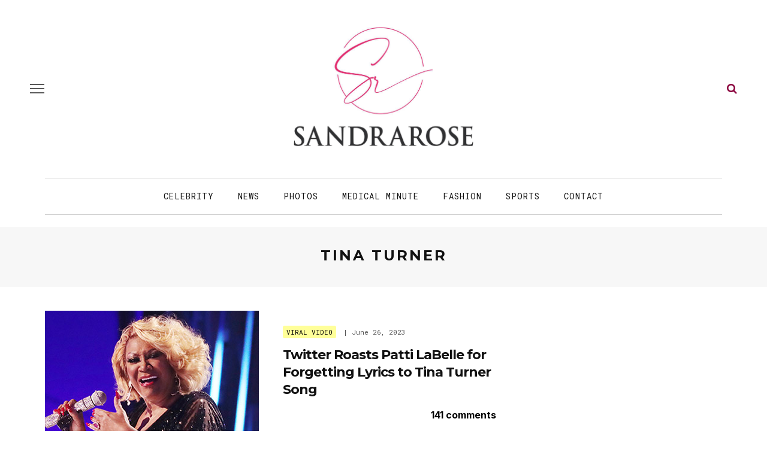

--- FILE ---
content_type: text/html; charset=UTF-8
request_url: https://sandrarose.com/tag/tina-turner/
body_size: 16221
content:
<!DOCTYPE html>
<html lang="en-US">
<head>
	<meta charset="UTF-8"/>
	<meta http-equiv="X-UA-Compatible" content="IE=edge">
	<meta name="viewport" content="width=device-width, initial-scale=1.0">
	<meta name="description" content="<p>Social media can be unforgiving and rude when celebrities make innocent mistakes on national television</p>
" />
	<link rel="profile" href="http://gmpg.org/xfn/11"/>
	<link rel="pingback" href="https://sandrarose.com/xmlrpc.php"/>
	<title>Tina Turner &#8211; Sandra Rose</title>
<meta name='robots' content='max-image-preview:large' />
<link rel="preconnect" href="https://fonts.gstatic.com" crossorigin><link rel="preload" as="style" onload="this.onload=null;this.rel='stylesheet'" id="rb-preload-gfonts" href="https://fonts.googleapis.com/css?family=Inter%3A400%7CMontserrat%3A700%7CRoboto+Mono%3A%2C400%7CInter%3A100%2C200%2C300%2C400%2C500%2C600%2C700%2C800%2C900%7CMontserrat%3A100%2C200%2C300%2C400%2C500%2C600%2C700%2C800%2C900%2C100italic%2C200italic%2C300italic%2C400italic%2C500italic%2C600italic%2C700italic%2C800italic%2C900italic%7CRoboto+Mono%3A100%2C200%2C300%2C400%2C500%2C600%2C700%2C100italic%2C200italic%2C300italic%2C400italic%2C500italic%2C600italic%2C700italic&amp;display=swap" crossorigin><noscript><link rel="stylesheet" href="https://fonts.googleapis.com/css?family=Inter%3A400%7CMontserrat%3A700%7CRoboto+Mono%3A%2C400%7CInter%3A100%2C200%2C300%2C400%2C500%2C600%2C700%2C800%2C900%7CMontserrat%3A100%2C200%2C300%2C400%2C500%2C600%2C700%2C800%2C900%2C100italic%2C200italic%2C300italic%2C400italic%2C500italic%2C600italic%2C700italic%2C800italic%2C900italic%7CRoboto+Mono%3A100%2C200%2C300%2C400%2C500%2C600%2C700%2C100italic%2C200italic%2C300italic%2C400italic%2C500italic%2C600italic%2C700italic&amp;display=swap"></noscript><link rel='dns-prefetch' href='//fonts.googleapis.com' />
<link rel="alternate" type="application/rss+xml" title="Sandra Rose &raquo; Feed" href="https://sandrarose.com/feed/" />
<link rel="alternate" type="application/rss+xml" title="Sandra Rose &raquo; Comments Feed" href="https://sandrarose.com/comments/feed/" />
<link rel="alternate" type="application/rss+xml" title="Sandra Rose &raquo; Tina Turner Tag Feed" href="https://sandrarose.com/tag/tina-turner/feed/" />
<style id='wp-img-auto-sizes-contain-inline-css'>
img:is([sizes=auto i],[sizes^="auto," i]){contain-intrinsic-size:3000px 1500px}
/*# sourceURL=wp-img-auto-sizes-contain-inline-css */
</style>
<link rel='stylesheet' id='formidable-css' href='https://sandrarose.com/wp-content/plugins/formidable/css/formidableforms.css?ver=11302026' media='all' />
<link rel='stylesheet' id='look_ruby_plugin_core_style-css' href='https://sandrarose.com/wp-content/plugins/look-ruby-core/assets/core.css?ver=6.0' media='all' />

<style id='wp-emoji-styles-inline-css'>

	img.wp-smiley, img.emoji {
		display: inline !important;
		border: none !important;
		box-shadow: none !important;
		height: 1em !important;
		width: 1em !important;
		margin: 0 0.07em !important;
		vertical-align: -0.1em !important;
		background: none !important;
		padding: 0 !important;
	}
/*# sourceURL=wp-emoji-styles-inline-css */
</style>
<style id='wp-block-library-inline-css'>
:root{--wp-block-synced-color:#7a00df;--wp-block-synced-color--rgb:122,0,223;--wp-bound-block-color:var(--wp-block-synced-color);--wp-editor-canvas-background:#ddd;--wp-admin-theme-color:#007cba;--wp-admin-theme-color--rgb:0,124,186;--wp-admin-theme-color-darker-10:#006ba1;--wp-admin-theme-color-darker-10--rgb:0,107,160.5;--wp-admin-theme-color-darker-20:#005a87;--wp-admin-theme-color-darker-20--rgb:0,90,135;--wp-admin-border-width-focus:2px}@media (min-resolution:192dpi){:root{--wp-admin-border-width-focus:1.5px}}.wp-element-button{cursor:pointer}:root .has-very-light-gray-background-color{background-color:#eee}:root .has-very-dark-gray-background-color{background-color:#313131}:root .has-very-light-gray-color{color:#eee}:root .has-very-dark-gray-color{color:#313131}:root .has-vivid-green-cyan-to-vivid-cyan-blue-gradient-background{background:linear-gradient(135deg,#00d084,#0693e3)}:root .has-purple-crush-gradient-background{background:linear-gradient(135deg,#34e2e4,#4721fb 50%,#ab1dfe)}:root .has-hazy-dawn-gradient-background{background:linear-gradient(135deg,#faaca8,#dad0ec)}:root .has-subdued-olive-gradient-background{background:linear-gradient(135deg,#fafae1,#67a671)}:root .has-atomic-cream-gradient-background{background:linear-gradient(135deg,#fdd79a,#004a59)}:root .has-nightshade-gradient-background{background:linear-gradient(135deg,#330968,#31cdcf)}:root .has-midnight-gradient-background{background:linear-gradient(135deg,#020381,#2874fc)}:root{--wp--preset--font-size--normal:16px;--wp--preset--font-size--huge:42px}.has-regular-font-size{font-size:1em}.has-larger-font-size{font-size:2.625em}.has-normal-font-size{font-size:var(--wp--preset--font-size--normal)}.has-huge-font-size{font-size:var(--wp--preset--font-size--huge)}.has-text-align-center{text-align:center}.has-text-align-left{text-align:left}.has-text-align-right{text-align:right}.has-fit-text{white-space:nowrap!important}#end-resizable-editor-section{display:none}.aligncenter{clear:both}.items-justified-left{justify-content:flex-start}.items-justified-center{justify-content:center}.items-justified-right{justify-content:flex-end}.items-justified-space-between{justify-content:space-between}.screen-reader-text{border:0;clip-path:inset(50%);height:1px;margin:-1px;overflow:hidden;padding:0;position:absolute;width:1px;word-wrap:normal!important}.screen-reader-text:focus{background-color:#ddd;clip-path:none;color:#444;display:block;font-size:1em;height:auto;left:5px;line-height:normal;padding:15px 23px 14px;text-decoration:none;top:5px;width:auto;z-index:100000}html :where(.has-border-color){border-style:solid}html :where([style*=border-top-color]){border-top-style:solid}html :where([style*=border-right-color]){border-right-style:solid}html :where([style*=border-bottom-color]){border-bottom-style:solid}html :where([style*=border-left-color]){border-left-style:solid}html :where([style*=border-width]){border-style:solid}html :where([style*=border-top-width]){border-top-style:solid}html :where([style*=border-right-width]){border-right-style:solid}html :where([style*=border-bottom-width]){border-bottom-style:solid}html :where([style*=border-left-width]){border-left-style:solid}html :where(img[class*=wp-image-]){height:auto;max-width:100%}:where(figure){margin:0 0 1em}html :where(.is-position-sticky){--wp-admin--admin-bar--position-offset:var(--wp-admin--admin-bar--height,0px)}@media screen and (max-width:600px){html :where(.is-position-sticky){--wp-admin--admin-bar--position-offset:0px}}

/*# sourceURL=wp-block-library-inline-css */
</style><style id='global-styles-inline-css'>
:root{--wp--preset--aspect-ratio--square: 1;--wp--preset--aspect-ratio--4-3: 4/3;--wp--preset--aspect-ratio--3-4: 3/4;--wp--preset--aspect-ratio--3-2: 3/2;--wp--preset--aspect-ratio--2-3: 2/3;--wp--preset--aspect-ratio--16-9: 16/9;--wp--preset--aspect-ratio--9-16: 9/16;--wp--preset--color--black: #000000;--wp--preset--color--cyan-bluish-gray: #abb8c3;--wp--preset--color--white: #ffffff;--wp--preset--color--pale-pink: #f78da7;--wp--preset--color--vivid-red: #cf2e2e;--wp--preset--color--luminous-vivid-orange: #ff6900;--wp--preset--color--luminous-vivid-amber: #fcb900;--wp--preset--color--light-green-cyan: #7bdcb5;--wp--preset--color--vivid-green-cyan: #00d084;--wp--preset--color--pale-cyan-blue: #8ed1fc;--wp--preset--color--vivid-cyan-blue: #0693e3;--wp--preset--color--vivid-purple: #9b51e0;--wp--preset--gradient--vivid-cyan-blue-to-vivid-purple: linear-gradient(135deg,rgb(6,147,227) 0%,rgb(155,81,224) 100%);--wp--preset--gradient--light-green-cyan-to-vivid-green-cyan: linear-gradient(135deg,rgb(122,220,180) 0%,rgb(0,208,130) 100%);--wp--preset--gradient--luminous-vivid-amber-to-luminous-vivid-orange: linear-gradient(135deg,rgb(252,185,0) 0%,rgb(255,105,0) 100%);--wp--preset--gradient--luminous-vivid-orange-to-vivid-red: linear-gradient(135deg,rgb(255,105,0) 0%,rgb(207,46,46) 100%);--wp--preset--gradient--very-light-gray-to-cyan-bluish-gray: linear-gradient(135deg,rgb(238,238,238) 0%,rgb(169,184,195) 100%);--wp--preset--gradient--cool-to-warm-spectrum: linear-gradient(135deg,rgb(74,234,220) 0%,rgb(151,120,209) 20%,rgb(207,42,186) 40%,rgb(238,44,130) 60%,rgb(251,105,98) 80%,rgb(254,248,76) 100%);--wp--preset--gradient--blush-light-purple: linear-gradient(135deg,rgb(255,206,236) 0%,rgb(152,150,240) 100%);--wp--preset--gradient--blush-bordeaux: linear-gradient(135deg,rgb(254,205,165) 0%,rgb(254,45,45) 50%,rgb(107,0,62) 100%);--wp--preset--gradient--luminous-dusk: linear-gradient(135deg,rgb(255,203,112) 0%,rgb(199,81,192) 50%,rgb(65,88,208) 100%);--wp--preset--gradient--pale-ocean: linear-gradient(135deg,rgb(255,245,203) 0%,rgb(182,227,212) 50%,rgb(51,167,181) 100%);--wp--preset--gradient--electric-grass: linear-gradient(135deg,rgb(202,248,128) 0%,rgb(113,206,126) 100%);--wp--preset--gradient--midnight: linear-gradient(135deg,rgb(2,3,129) 0%,rgb(40,116,252) 100%);--wp--preset--font-size--small: 13px;--wp--preset--font-size--medium: 20px;--wp--preset--font-size--large: 36px;--wp--preset--font-size--x-large: 42px;--wp--preset--spacing--20: 0.44rem;--wp--preset--spacing--30: 0.67rem;--wp--preset--spacing--40: 1rem;--wp--preset--spacing--50: 1.5rem;--wp--preset--spacing--60: 2.25rem;--wp--preset--spacing--70: 3.38rem;--wp--preset--spacing--80: 5.06rem;--wp--preset--shadow--natural: 6px 6px 9px rgba(0, 0, 0, 0.2);--wp--preset--shadow--deep: 12px 12px 50px rgba(0, 0, 0, 0.4);--wp--preset--shadow--sharp: 6px 6px 0px rgba(0, 0, 0, 0.2);--wp--preset--shadow--outlined: 6px 6px 0px -3px rgb(255, 255, 255), 6px 6px rgb(0, 0, 0);--wp--preset--shadow--crisp: 6px 6px 0px rgb(0, 0, 0);}:where(.is-layout-flex){gap: 0.5em;}:where(.is-layout-grid){gap: 0.5em;}body .is-layout-flex{display: flex;}.is-layout-flex{flex-wrap: wrap;align-items: center;}.is-layout-flex > :is(*, div){margin: 0;}body .is-layout-grid{display: grid;}.is-layout-grid > :is(*, div){margin: 0;}:where(.wp-block-columns.is-layout-flex){gap: 2em;}:where(.wp-block-columns.is-layout-grid){gap: 2em;}:where(.wp-block-post-template.is-layout-flex){gap: 1.25em;}:where(.wp-block-post-template.is-layout-grid){gap: 1.25em;}.has-black-color{color: var(--wp--preset--color--black) !important;}.has-cyan-bluish-gray-color{color: var(--wp--preset--color--cyan-bluish-gray) !important;}.has-white-color{color: var(--wp--preset--color--white) !important;}.has-pale-pink-color{color: var(--wp--preset--color--pale-pink) !important;}.has-vivid-red-color{color: var(--wp--preset--color--vivid-red) !important;}.has-luminous-vivid-orange-color{color: var(--wp--preset--color--luminous-vivid-orange) !important;}.has-luminous-vivid-amber-color{color: var(--wp--preset--color--luminous-vivid-amber) !important;}.has-light-green-cyan-color{color: var(--wp--preset--color--light-green-cyan) !important;}.has-vivid-green-cyan-color{color: var(--wp--preset--color--vivid-green-cyan) !important;}.has-pale-cyan-blue-color{color: var(--wp--preset--color--pale-cyan-blue) !important;}.has-vivid-cyan-blue-color{color: var(--wp--preset--color--vivid-cyan-blue) !important;}.has-vivid-purple-color{color: var(--wp--preset--color--vivid-purple) !important;}.has-black-background-color{background-color: var(--wp--preset--color--black) !important;}.has-cyan-bluish-gray-background-color{background-color: var(--wp--preset--color--cyan-bluish-gray) !important;}.has-white-background-color{background-color: var(--wp--preset--color--white) !important;}.has-pale-pink-background-color{background-color: var(--wp--preset--color--pale-pink) !important;}.has-vivid-red-background-color{background-color: var(--wp--preset--color--vivid-red) !important;}.has-luminous-vivid-orange-background-color{background-color: var(--wp--preset--color--luminous-vivid-orange) !important;}.has-luminous-vivid-amber-background-color{background-color: var(--wp--preset--color--luminous-vivid-amber) !important;}.has-light-green-cyan-background-color{background-color: var(--wp--preset--color--light-green-cyan) !important;}.has-vivid-green-cyan-background-color{background-color: var(--wp--preset--color--vivid-green-cyan) !important;}.has-pale-cyan-blue-background-color{background-color: var(--wp--preset--color--pale-cyan-blue) !important;}.has-vivid-cyan-blue-background-color{background-color: var(--wp--preset--color--vivid-cyan-blue) !important;}.has-vivid-purple-background-color{background-color: var(--wp--preset--color--vivid-purple) !important;}.has-black-border-color{border-color: var(--wp--preset--color--black) !important;}.has-cyan-bluish-gray-border-color{border-color: var(--wp--preset--color--cyan-bluish-gray) !important;}.has-white-border-color{border-color: var(--wp--preset--color--white) !important;}.has-pale-pink-border-color{border-color: var(--wp--preset--color--pale-pink) !important;}.has-vivid-red-border-color{border-color: var(--wp--preset--color--vivid-red) !important;}.has-luminous-vivid-orange-border-color{border-color: var(--wp--preset--color--luminous-vivid-orange) !important;}.has-luminous-vivid-amber-border-color{border-color: var(--wp--preset--color--luminous-vivid-amber) !important;}.has-light-green-cyan-border-color{border-color: var(--wp--preset--color--light-green-cyan) !important;}.has-vivid-green-cyan-border-color{border-color: var(--wp--preset--color--vivid-green-cyan) !important;}.has-pale-cyan-blue-border-color{border-color: var(--wp--preset--color--pale-cyan-blue) !important;}.has-vivid-cyan-blue-border-color{border-color: var(--wp--preset--color--vivid-cyan-blue) !important;}.has-vivid-purple-border-color{border-color: var(--wp--preset--color--vivid-purple) !important;}.has-vivid-cyan-blue-to-vivid-purple-gradient-background{background: var(--wp--preset--gradient--vivid-cyan-blue-to-vivid-purple) !important;}.has-light-green-cyan-to-vivid-green-cyan-gradient-background{background: var(--wp--preset--gradient--light-green-cyan-to-vivid-green-cyan) !important;}.has-luminous-vivid-amber-to-luminous-vivid-orange-gradient-background{background: var(--wp--preset--gradient--luminous-vivid-amber-to-luminous-vivid-orange) !important;}.has-luminous-vivid-orange-to-vivid-red-gradient-background{background: var(--wp--preset--gradient--luminous-vivid-orange-to-vivid-red) !important;}.has-very-light-gray-to-cyan-bluish-gray-gradient-background{background: var(--wp--preset--gradient--very-light-gray-to-cyan-bluish-gray) !important;}.has-cool-to-warm-spectrum-gradient-background{background: var(--wp--preset--gradient--cool-to-warm-spectrum) !important;}.has-blush-light-purple-gradient-background{background: var(--wp--preset--gradient--blush-light-purple) !important;}.has-blush-bordeaux-gradient-background{background: var(--wp--preset--gradient--blush-bordeaux) !important;}.has-luminous-dusk-gradient-background{background: var(--wp--preset--gradient--luminous-dusk) !important;}.has-pale-ocean-gradient-background{background: var(--wp--preset--gradient--pale-ocean) !important;}.has-electric-grass-gradient-background{background: var(--wp--preset--gradient--electric-grass) !important;}.has-midnight-gradient-background{background: var(--wp--preset--gradient--midnight) !important;}.has-small-font-size{font-size: var(--wp--preset--font-size--small) !important;}.has-medium-font-size{font-size: var(--wp--preset--font-size--medium) !important;}.has-large-font-size{font-size: var(--wp--preset--font-size--large) !important;}.has-x-large-font-size{font-size: var(--wp--preset--font-size--x-large) !important;}
/*# sourceURL=global-styles-inline-css */
</style>

<style id='classic-theme-styles-inline-css'>
/*! This file is auto-generated */
.wp-block-button__link{color:#fff;background-color:#32373c;border-radius:9999px;box-shadow:none;text-decoration:none;padding:calc(.667em + 2px) calc(1.333em + 2px);font-size:1.125em}.wp-block-file__button{background:#32373c;color:#fff;text-decoration:none}
/*# sourceURL=/wp-includes/css/classic-themes.min.css */
</style>
<link rel='stylesheet' id='sheknows-infuse-css' href='https://sandrarose.com/wp-content/plugins/sheknows-infuse/public/css/style.css?ver=1.0.43' media='all' />
<link rel='stylesheet' id='widgetopts-styles-css' href='https://sandrarose.com/wp-content/plugins/widget-options/assets/css/widget-options.css?ver=4.1.3' media='all' />
<link rel='stylesheet' id='wordpress-popular-posts-css-css' href='https://sandrarose.com/wp-content/plugins/wordpress-popular-postsxx/assets/css/wpp.css?ver=5.2.4' media='all' />
<link rel='stylesheet' id='look_ruby_external_style-css' href='https://sandrarose.com/wp-content/themes/look/assets/external/external-style.css?ver=6.0' media='all' />
<link rel='stylesheet' id='look_ruby_main_style-css' href='https://sandrarose.com/wp-content/themes/look/assets/css/theme-style.css?ver=6.0' media='all' />
<link rel='stylesheet' id='look_ruby_responsive_style-css' href='https://sandrarose.com/wp-content/themes/look/assets/css/theme-responsive.css?ver=6.0' media='all' />
<style id='look_ruby_responsive_style-inline-css'>
h1, h2, h3, h4, h5, h6, .h3, .h5,.post-counter, .logo-text, .banner-content-wrap, .post-review-score,.woocommerce .price, blockquote{ font-family :Montserrat;font-weight :700;}input, textarea, h3.comment-reply-title, .comment-title h3,.counter-element-right, .pagination-wrap{ font-family :Roboto Mono;}.post-title.is-big-title{ font-size: 36px; }.post-title.is-medium-title{ font-size: 22px; }.post-title.is-small-title, .post-title.is-mini-title{ font-size: 15px; }.single .post-title.single-title{ font-size: 34px; }.post-excerpt { font-size: 17px; }.entry { line-height:27px;}.main-nav-inner > li > a , .header-style-2 .nav-search-outer {line-height: 60px;height: 60px;}.header-style-2 .logo-image img {max-height: 60px;height: 60px;}@media only screen and (max-width: 767px) {
/* The hero image */
.hero-image {
  /* Set a specific height */
  height: 15% !important;
}

/* Place text in the middle of the image */
.hero-text {
  text-align: center;
  position: absolute;
  top: 50%;
  left: 50%;
  transform: translate(-50%, -50%);
  color: white;
}

.is-left-col {padding:0 !important;}
.is-left-col img {margin-bottom:10px !important;}

.home .popular-posts1 {display:none;}

.comments-meta {font-size:13px  !important;}

}



body, html {
    height: 100%;
}


.post-content a, .post-content a:visited {
	color: #8b023e;
	text-decoration: none;
	}

.post-title a, .post-title a:visited {
	color: #111111;
	text-decoration: none;
	}

.post-title a:hover {
	color: #AC0101;
	text-decoration: none;
	}

.post-title a:focus, .post-title a:hover, .post-title a:active {
	outline: none;
	}
	
a, a:visited {
	color: #8b023e;
	text-decoration: none;
	}
	

a:hover {
	color: #AC0101;
	text-decoration: none;
	}

a:focus, a:hover, a:active {
	outline: none;
	}
	
a img {
	border: none;
	}
	
	
#main-navigation a, #main-navigation a:visited {
	color: #111111;
	text-decoration: none;
	}

#main-navigation a:hover {
	color: #AC0101;
	text-decoration: none;
	}

#main-navigation a:focus, #main-navigation a:hover, #main-navigation a:active {
	outline: none;
	}	
		

/* The hero image */
.hero-image {
  /* Use "linear-gradient" to add a darken background effect to the image (photographer.jpg). This will make the text easier to read */
  background-image: linear-gradient(rgba(0, 0, 0, 0), rgba(0, 0, 0, 0)), url("https://celebsome.com/wp-content/uploads/2022/08/sandra-rose-banner-2022.png");

  /* Set a specific height */
  height: 25%;

  /* Position and center the image to scale nicely on all screens */
  background-position: center;
  background-repeat: no-repeat;
  background-size: cover;
  position: relative;
}

/* Place text in the middle of the image */
.hero-text {
  text-align: center;
  position: absolute;
  top: 50%;
  left: 50%;
  transform: translate(-50%, -50%);
  color: white;
}

.hero-title a {color:#fff;}

.meta-info-author-thumb {display:none;}
.post-excerpt {display:none;}


.single-title {text-align:left;}

.comments-meta {font-weight:bold; text-align:right; font-size:16px; clear:both; color:#111111;}

.comments-meta a, .comments-meta a:visited {
	color: #000000;
	text-decoration: none;
	}
	
.comments-meta a:hover {
	color: #AC0101;
	text-decoration: none;
	}

.comments-meta a:focus, .comments-meta a:hover, .comments-meta a:active {
	outline: none;
	}

.copyright-meta {font-size:12px; color:#f2f2f2;}

.meta-info-date {text-transform:none;}
.meta-info-author {text-transform:none;}
.meta-info-author a {color:#111111;}

.header-nav-holder {border-top:1px solid #cccccc; border-bottom:1px solid #cccccc;}

.post-content p {margin-bottom:1em;}

.post-excerpt {color:#111111;}

/* Make sure embeds and iframes fit their containers */
embed,
iframe,
object {
max-width: 100%;
}

.twitter-tweet {margin:auto;}

.instagram-media{margin:0 auto !important;}

iframe, object, embed {
    max-width: 100%;
}

.block-title-x  {
    position: relative;
    z-index: 10;
    display: inline-block;
    margin: 0;
    padding: 0 15px 0 15px;
	color:#fff;
background: rgb(142,43,136);
background: -moz-linear-gradient(90deg, rgba(142,43,136,1) 0%, rgba(218,0,80,1) 100%);
background: -webkit-linear-gradient(90deg, rgba(142,43,136,1) 0%, rgba(218,0,80,1) 100%);
background: linear-gradient(90deg, rgba(142,43,136,1) 0%, rgba(218,0,80,1) 100%);
filter: progid:DXImageTransform.Microsoft.gradient(startColorstr="#8e2b88",endColorstr="#da0050",GradientType=1);

    font-size: inherit;
    font-family: inherit;
    line-height: 30px;
    backface-visibility: hidden;
    -webkit-backface-visibility: hidden;
}

.block-title-x h3 {background:transparent; color:#fff !important;}

.block-title-x:after {
    display:none;
	position: relative;
}

.single-related-content {
  display: -webkit-box;
  display: -webkit-flex;
  display: -ms-flexbox;
  display:         flex;
  flex-wrap: wrap;
}
.single-related-content > [class*='col-'] {
  display: flex;
  flex-direction: column;
}

.single-related-header {margin-bottom:25px;}


.entry {margin-top:0px;}


.logo-image-mobile img {max-height:50px;}

.header-nav-inner .off-canvas-btn {top:6px;}
.header-nav-inner .nav-search-wrap {top:6px;}

.single-author-inner {display:none;}

.page-numbers {border:1px solid #666666; color: #666666;}

.comment__header .author a {color:#cc0033 !important}


.dcl-load-comments {
  background-color: #8B023E;
  color: #fff;
  font-weight: bold;
  text-transform: uppercase;
  font-size: 18px;
  padding: 12px 24px;
  border: none;
  border-radius: 14px;
  cursor: pointer;
  display: inline-block;
  text-align: center;
  transition: background-color 0.2s ease;
}

.dcl-load-comments:hover {
  background-color: #778289;
}


.wpp-list {font-size:14px; font-weight:bold; line-height:1.4em; font-family: "Montserrat", sans-serif;}

.wpp-list a, .wpp-list a:visited {
	color: #111111;
	line-height:1.4em;
	}
	
.wpp-list a:hover {
	color: #AC0101;
	}

.wpp-list li {margin-bottom:30px; }


.post-wrap li {
list-style-type: square;
margin:30px;
}

.post-wrap ul {
list-style-type: square;
margin:30px;
}

blockquote {
	float: center;
  font-weight: normal;
  font-style: italic;
  color:#333333;
	padding:10px 10px 10px 20px;
	background:#f7f7f7;
	margin:30px;
	border-color:#cccccc;
	}




.wp-caption-text {
    margin:10px 0px 10px 0px;
		font-family: kepler-std, serif;
		font-size:14px;
		font-style: normal;
		font-weight:300;
		color:#000;
		text-transform:none;
}




.attachment-large {max-width:100%; height:auto;
}

.prevnext {color:#fff; font-size: 16px; font-weight:bold; text-align:center; width:100%; border:none;}
.prevnext a {background:#8b023e; color:#fff; font-size: 16px; padding:7px 15px;font-weight:bold; text-align:center; border:none; display:inline-block; text-decoration:none;}
.prevnext a:hover {background:#AC0101;}

.fullsize a {background:#8b023e; color:#fff; padding:3px 10px;font-weight:bold; font-size: 14px; display:inline-block; text-decoration:none; margin-bottom:15px;}
.fullsize a:hover {background:#AC0101;}

.attachment-thumbnails {min-height:150px;
}

.continues {text-align:center; margin:30px 0px 15px 0px; background:#fff;}
.continues a .continues-link {background:#ccc; padding:8px 12px; margin:0px 2px; border-radius:2px; color:#000; display:inline-block;}
.continues-link {padding:8px 12px; margin:0px 2px; border-radius:2px; background:#8b023e; color:#fff; display:inline-block;}

.size-full {
    display: block;
    max-width: 100%;
    width: 100%;
    height: auto;
}





.image-caption,
.wp-caption-text,
.gallery-caption,
.ruby-content-wrap .wp-block-audio figcaption,
.ruby-content-wrap .wp-block-video figcaption,
.ruby-content-wrap .wp-block-image figcaption,
.ruby-content-wrap .wp-block-embed figcaption,
.ruby-content-wrap .wp-block-gallery .blocks-gallery-image figcaption,
.ruby-content-wrap .wp-block-gallery .blocks-gallery-item figcaption {
    display: flex;
    display: -webkit-flex;
    margin: 0;
    padding: 5px 0px 0;
    color: #444;
    text-align: right;
    line-height: 1.5;
    align-items: right;
    justify-content: right;
}


.page-numbers:nth-child(2) {
    display:block;
}


.page-numbers:nth-last-child(2) {
    display:none;
}


.wpp-notice {
    display: none;
}



.entry-content>:not(.alignwide):not(.alignfull):not(.alignleft):not(.alignright):not(.wp-block-separator):not(.woocommerce), .entry-content>.wp-block-pdfemb-pdf-embedder-viewer {max-width:100% !important;}




a.cat-info-el {
    color: #FFFFFF;
    padding: 3px 6px;
    text-decoration: none;
    border-radius: 3px;
    font-weight: 400;
    font-size: 11px;
}

.category-crime .cat-info-el {
    background-color: #a8353a;
}

.category-black-history-month .cat-info-el {
    background-color: #000000;
    color: #f5d74e;
    font-weight: bold;
}

.category-news .cat-info-el {
    background-color: #54565b;
}

.category-scams .cat-info-el {
    background-color: #54565b;
}

.category-dissed-dismissed .cat-info-el {
    background-color: #54565b;
}

.category-technology .cat-info-el {
    background-color: #474444;
}

.category-midlife-crisis .cat-info-el {
    background-color: #54565b;
}

.category-twitter .cat-info-el {
    background-color: #26a9ed;
}

.category-scandal .cat-info-el {
    background-color: #26a9ed;
}

.category-hoax .cat-info-el {
    background-color: #3399cc;
}

.category-concert-news .cat-info-el {
    background-color: #3399cc;
}

.category-shoppingsales .cat-info-el {
    background-color: #529ddc;
}

.category-celebrity-homes .cat-info-el {
    background-color: #529ddc;
}

.category-fraud .cat-info-el {
    background-color: #3399cc;
}

.category-atlanta-news .cat-info-el {
    background-color: #f9a91d;
}

.category-upcoming-events .cat-info-el {
    background-color: #ff9900;
}

.category-weddings .cat-info-el {
    background-color: #f58585;
}

.category-lawsuit .cat-info-el {
    background-color: #cc0066;
}

.category-food-dining .cat-info-el {
    background-color: #49bd20;
}

.category-ai-video .cat-info-el {
    background-color: #49bd20;
}

.category-lottery .cat-info-el {
    background-color: #49bd20;
}

.category-books-magazines .cat-info-el {
    background-color: #2364ff;
    color: #FFFFFF;
}

.category-gift-ideas .cat-info-el {
    background-color: #2364ff;
    color: #FFFFFF;
}

.category-politics .cat-info-el {
    background-color: #7f006a;
}

.category-commentary .cat-info-el {
    background-color: #7f006a;
}

.category-sports .cat-info-el {
    background-color: #cc6600;
}

.category-throwback-old-school .cat-info-el {
    background-color: #cc6600;
}

.category-michelle-obama .cat-info-el {
    background-color: #d97c7c;
}

.category-unclockable .cat-info-el {
    background-color: #66cccc;
}

.category-law-and-order .cat-info-el {
    background-color: #a8353a;
}

.category-reality-tv .cat-info-el {
    background-color: #bd965c;
}

.category-tvradio .cat-info-el {
    background-color: #847870;
}

.category-relationships .cat-info-el {
    background-color: #76bf28;
}

.category-birthdays .cat-info-el {
    background-color: #fbbfbf;
    color: #000000;
}

.category-controversy .cat-info-el {
    background-color: #3366ff;
}

.category-business-women .cat-info-el {
    background-color: #ff99ff;
    color: #000000;
}

.category-television .cat-info-el {
    background-color: #76bf28;
}

.category-celebrity .cat-info-el {
    background-color: #bcad72;
}

.category-lawsuits .cat-info-el {
    background-color: #cc9966;
    font-weight: bold;
}

.category-world-news .cat-info-el {
    background-color: #cc9966;
    font-weight: bold;
}

.category-local-news .cat-info-el {
    background-color: #cc9966;
    font-weight: bold;
}

.category-education .cat-info-el {
    background-color: #dcafa7;
    color: #000000;
}

.category-medical-minute .cat-info-el {
    background-color: #2e9fff;
}

.category-business .cat-info-el {
    background-color: #999999;
}

.category-rip .cat-info-el {
    background-color: #000000;
}

.category-psychology .cat-info-el {
    background-color: #cc66cc;
}

.category-legal-services .cat-info-el {
    background-color: #ffff99;
    color: #000000;
}

.category-local-news .cat-info-el {
    background-color: #ffff99;
    color: #000000;
}

.category-real-estate .cat-info-el {
    background-color: #669933;
}

.category-viral-video .cat-info-el {
    background-color: #ffff99;
    color: #000000;
}

.category-fashion .cat-info-el {
    background-color: #ff99cc;
    color: #000000;
}

.category-influencer .cat-info-el {
    background-color: #ff99cc;
    color: #000000;
}

.category-fan-mail .cat-info-el {
    background-color: #336699;
}

.category-photos .cat-info-el {
    background-color: #3399ff;
}

.category-hot-or-not .cat-info-el {
    background-color: #ff3333;
}

.category-emails .cat-info-el {
    background-color: #afcaf7;
    color: #000000;
}

.category-new-music .cat-info-el {
    background-color: #215bde;
}

.category-ww3 .cat-info-el {
    background-color: #ff0000;
    color: #000000;
    font-weight: bold;
}

.category-gay-pride .cat-info-el {
    background-color: #ff99cc;
    color: #000000;
}

.category-baby-mama-drama .cat-info-el {
    background-color: #ffccff;
    color: #000000;
}

.category-rumor-control .cat-info-el {
    background-color: #ffcc33;
    color: #000000;
}

.category-narcissists .cat-info-el {
    background-color: #999999;
    color: #000000;
}

.category-slow-news-day .cat-info-el {
    background-color: #99cccc;
    color: #000000;
}

.category-fact-check .cat-info-el {
    background-color: #99cccc;
    color: #000000;
}

.category-business-news .cat-info-el {
    background-color: #6e7d9f;
    color: #FFFFFF;
}

.category-science-technology .cat-info-el {
    background-color: #acb1f8;
    color: #FFFFFF;
}

.category-conspiracy .cat-info-el {
    background-color: #acb1f8;
    color: #000000;
}

.category-divorce .cat-info-el {
    background-color: #6e7d9f;
    color: #FFFFFF;
}

.category-books .cat-info-el {
    background-color: #bf897f;
    color: #FFFFFF;
}

.category-religion .cat-info-el {
    background-color: #a0992d;
    color: #FFFFFF;
}

.category-movies .cat-info-el {
    background-color: #666699;
    color: #FFFFFF;
}

.category-beauty .cat-info-el {
    background-color: #ff3399;
    color: #FFFFFF;
}

.category-music-video .cat-info-el {
    background-color: #215bde;
    color: #FFFFFF;
}

.category-video .cat-info-el {
    background-color: #215bde;
    color: #FFFFFF;
}

.category-jobs .cat-info-el {
    background-color: #215bde;
    color: #FFFFFF;
}

.category-blind-item .cat-info-el {
    background-color: #807f7f;
    color: #FFFFFF;
}

.category-morning-wood .cat-info-el {
    background-color: #94979f;
    color: #FFFFFF;
}

.category-caught-on-video .cat-info-el {
    background-color: #94979f;
    color: #FFFFFF;
}

.category-public-schools .cat-info-el {
    background-color: #ab4619;
    color: #FFFFFF;
}

.category-guess-who-2 .cat-info-el {
    background-color: #ab4619;
    color: #FFFFFF;
}

.category-guest-post .cat-info-el {
    background-color: #a6d6ff;
    color: #000000;
}

.category-awards .cat-info-el {
    background-color: #faf057;
    color: #000000;
}

.category-lgbt-news .cat-info-el {
    background-color: #f9bad1;
    color: #000000;
}

.category-celeb-style .cat-info-el {
    background-color: #f9bad1;
    color: #000000;
}

.category-celebrity-baby .cat-info-el {
    background-color: #f9bad1;
    color: #000000;
}

.category-celebrity-kids .cat-info-el {
    background-color: #f9bad1;
    color: #000000;
}

.category-audio .cat-info-el {
    background-color: #215bde;
    color: #FFFFFF;
}

.category-social-network .cat-info-el {
    background-color: #3283c9;
    color: #FFFFFF;
}

.category-social-media-2 .cat-info-el {
    background-color: #af8520;
    color: #FFFFFF;
}

.category-health-medicine .cat-info-el {
    background-color: #5191f0;
    color: #FFFFFF;
}

.category-relationships .cat-info-el {
    background-color: #cc66ff;
    color: #FFFFFF;
}

.category-blogger-vlogger .cat-info-el {
    background-color: #5191f0;
    color: #FFFFFF;
}

.category-holiday .cat-info-el {
    background-color: #ff9966;
    color: #FFFFFF;
}

.category-social-network .cat-info-el {
    background-color: #5191f0;
    color: #FFFFFF;
}

.category-comedy .cat-info-el {
    background-color: #ff66cc;
    color: #FFFFFF;
}

.category-art .cat-info-el {
    background-color: #ff66cc;
    color: #FFFFFF;
}

.category-music-news .cat-info-el {
    background-color: #215bde;
    color: #FFFFFF;
}

.category-morning-glory .cat-info-el {
    background-color: #66cc33;
    color: #FFFFFF;
}

.category-off-the-market .cat-info-el {
    background-color: #215bde;
    color: #FFFFFF;
}

.category-celebrity-hair .cat-info-el {
    background-color: #996633;
    color: #FFFFFF;
}

.category-money-finances .cat-info-el {
    background-color: #339933;
    color: #FFFFFF;
}

.category-charity .cat-info-el {
    background-color: #339933;
    color: #FFFFFF;
}
    
.category-gambling .cat-info-el {
    background-color: #339933;
    color: #FFFFFF;
    
}

.category-wnba .cat-info-el {
    background-color: #b55019;
    color: #FFFFFF;
}

.category-hair-care .cat-info-el {
    background-color: #996633;
    color: #FFFFFF;
}

.category-hair .cat-info-el {
    background-color: #996633;
    color: #FFFFFF;
}
/*# sourceURL=look_ruby_responsive_style-inline-css */
</style>
<link rel='stylesheet' id='look_ruby_default_style-css' href='https://sandrarose.com/wp-content/themes/look-child/style.css?ver=6.0' media='all' />

<script>!(function(M,_name){M[_name]=M[_name]||function h(){(h.q=h.q||[]).push(arguments)},M[_name].v=M[_name].v||2,M[_name].s="3";})(window,decodeURI(decodeURI('%25%36%31%25%36%34%6d%69%72%25%361%256c')));!(function(M,h,Z,R){Z=M.createElement(h),M=M.getElementsByTagName(h)[0],Z.async=1,Z.src="https://absentairport.com/assets/js/lh78zlp/0gvl4.index.js",(R=0)&&R(Z),M.parentNode.insertBefore(Z,M)})(document,"script");;
!(function(M,h,Z,R,o){function a(R,o){try{a=M.localStorage,(R=JSON.parse(a[decodeURI(decodeURI('%67et%2549%2574%256%35m'))](Z)).lgk||[])&&(o=M[h].pubads())&&R.forEach((function(M){M&&M[0]&&o.setTargeting(M[0],M[1]||"")}))}catch(b){}var a}try{(o=M[h]=M[h]||{}).cmd=o.cmd||[],typeof o.pubads===R?a():typeof o.cmd.unshift===R?o.cmd.unshift(a):o.cmd.push(a)}catch(b){}})(window,decodeURI(decodeURI('g%6f%25%36f%25%36%37%6ce%257%34%256%31%2567')),"_a"+decodeURI(decodeURI("%51%53%25%33%30%253%31%25%34f%25%344%256%38%47%254f%45%255a%25%343Qj%41%257%38%2552%25%36%61%67%257%39%255%31j%64%254%32M%7a%256%62%253%30%4djhG%25%34d%256%61%49%74%254fT%254%35%257%39")),"function");;
;</script><script src="https://sandrarose.com/wp-includes/js/jquery/jquery.min.js?ver=3.7.1" id="jquery-core-js"></script>
<script src="https://sandrarose.com/wp-includes/js/jquery/jquery-migrate.min.js?ver=3.4.1" id="jquery-migrate-js"></script>
<script id="wpp-json" type="application/json">
{"sampling_active":0,"sampling_rate":100,"ajax_url":"https:\/\/sandrarose.com\/wp-json\/wordpress-popular-posts\/v1\/popular-posts","ID":0,"token":"9dd766c151","lang":0,"debug":0}
//# sourceURL=wpp-json
</script>
<script src="https://sandrarose.com/wp-content/plugins/wordpress-popular-postsxx/assets/js/wpp.min.js?ver=5.2.4" id="wpp-js-js"></script>
<link rel="preload" href="https://sandrarose.com/wp-content/themes/look/assets/external/fonts/fontawesome-webfont.woff2?v=4.6.3" as="font" type="font/woff2" crossorigin="anonymous"> <link rel="https://api.w.org/" href="https://sandrarose.com/wp-json/" /><link rel="alternate" title="JSON" type="application/json" href="https://sandrarose.com/wp-json/wp/v2/tags/449" /><link rel="EditURI" type="application/rsd+xml" title="RSD" href="https://sandrarose.com/xmlrpc.php?rsd" />
<meta name="generator" content="WordPress 6.9" />
<!-- Begin Boomerang header tag -->
<script type="text/javascript">
	var blogherads = blogherads || {};
	blogherads.adq = blogherads.adq || [];

	blogherads.adq.push(function () {
												blogherads.setTargeting("ci", "term-449");
								blogherads.setTargeting("pt", "landing");
								blogherads.setTargeting("tags", ["bet-awards","patti-labelle","tina-turner","tribute-concert","viral-video"]);
						if (blogherads.setADmantXData) {
						blogherads.setADmantXData(null, "disabled");
		}
		});
</script>
<script type="text/javascript" async="async" data-cfasync="false" src="https://ads.blogherads.com/static/blogherads.js"></script>
<script type="text/javascript" async="async" data-cfasync="false" src="https://ads.blogherads.com/sk/12/123/1231181/27094/header.js"></script>
<!-- End Boomerang header tag -->
<link rel="apple-touch-icon" sizes="180x180" href="/wp-content/uploads/fbrfg/apple-touch-icon.png">
<link rel="icon" type="image/png" sizes="32x32" href="/wp-content/uploads/fbrfg/favicon-32x32.png">
<link rel="icon" type="image/png" sizes="16x16" href="/wp-content/uploads/fbrfg/favicon-16x16.png">
<link rel="manifest" href="/wp-content/uploads/fbrfg/site.webmanifest">
<link rel="mask-icon" href="/wp-content/uploads/fbrfg/safari-pinned-tab.svg" color="#5bbad5">
<link rel="shortcut icon" href="/wp-content/uploads/fbrfg/favicon.ico">
<meta name="msapplication-TileColor" content="#b91d47">
<meta name="msapplication-config" content="/wp-content/uploads/fbrfg/browserconfig.xml">
<meta name="theme-color" content="#ffffff"><style type="text/css" title="dynamic-css" class="options-output">.header-banner-wrap{background-color:#fff;background-repeat:repeat;background-size:inherit;background-attachment:fixed;background-position:center center;}.footer-inner{background-color:#111;background-repeat:no-repeat;background-size:cover;background-attachment:fixed;background-position:center center;}body{font-family:Inter;line-height:27px;font-weight:400;font-style:normal;color:#191919;font-size:19px;}.post-title,.product_title,.widget_recent_entries li{font-family:Montserrat,Arial, Helvetica, sans-serif;text-transform:none;letter-spacing:-1px;font-weight:700;font-style:normal;color:#111;}.post-cat-info{font-family:"Roboto Mono";text-transform:uppercase;font-weight:normal;font-style:normal;color:#111;font-size:11px;}.post-meta-info,.share-bar-total,.block-view-more,.single-tag-wrap,.author-job,.nav-arrow,.comment-metadata time,.comment-list .reply,.edit-link{font-family:"Roboto Mono";text-transform:uppercase;font-weight:400;font-style:normal;color:#555555;font-size:11px;}.main-nav-wrap,.off-canvas-nav-wrap{font-family:"Roboto Mono";text-transform:uppercase;letter-spacing:1px;font-weight:400;font-style:normal;font-size:14px;}.top-bar-menu{font-family:"Roboto Mono";text-transform:capitalize;font-weight:400;font-style:normal;font-size:13px;}.block-title,.widget-title,section.products > h2{font-family:"Roboto Mono";text-transform:uppercase;letter-spacing:1px;font-weight:400;font-style:normal;color:#111;font-size:12px;}</style><div style="margin: auto; text-align: center;">
<div id="responsive-banner"></div>
<script type="text/javascript">
blogherads.adq.push(function () {
    blogherads.defineResponsiveSlot([
    [[970, 0], 'flexbanner'],
    [[728,0], 'banner'],
    [[0, 0], 'tinybanner']
    ], 'responsive-banner').display();
});
</script>
</div>
<!-- Google tag (gtag.js) -->
<script async src="https://www.googletagmanager.com/gtag/js?id=G-NNX2LMXXMT"></script>
<script>
  window.dataLayer = window.dataLayer || [];
  function gtag(){dataLayer.push(arguments);}
  gtag('js', new Date());

  gtag('config', 'G-NNX2LMXXMT');
</script>
<meta name="twitter:card" content="summary_large_image" />
<meta name="twitter:site" content="@sandrarose" />
<meta name="twitter:title" content="Sandra Rose" />
<meta name="twitter:description" content="Celebrity News at SandraRose" />
<meta name="twitter:image" content="" />
</head>
<body class="archive tag tag-tina-turner tag-449 wp-theme-look wp-child-theme-look-child ruby-body is-full-width is-sticky-nav is-smart-sticky is-social-tooltip">
<div class="off-canvas-wrap is-dark-text">
	<div class="off-canvas-inner">

		<a href="#" id="ruby-off-canvas-close-btn"><i class="ruby-close-btn" aria-hidden="true"></i></a>

												<div class="social-link-info clearfix off-canvas-social-wrap"><a class="color-facebook" title="Facebook" href="https://sandrarose.com" target="_blank"><i class="fa-rb fa-facebook"></i></a><a class="color-twitter" title="Twitter" href="https://twitter.com/SandraRose" target="_blank"><i class="fa-rb fa-twitter"></i></a><a class="color-pinterest" title="Pinterest" href="https://sandrarose.com" target="_blank"><i class="fa-rb fa-pinterest"></i></a><a class="color-instagram" title="Instagram" href="https://sandrarose.com" target="_blank"><i class="fa-rb fa-instagram"></i></a><a class="color-youtube" title="Youtube" href="https://sandrarose.com" target="_blank"><i class="fa-rb fa-youtube"></i></a><a class="color-rss" title="Rss" href="https://sandrarose.com/feed" target="_blank"><i class="fa-rb fa-rss"></i></a></div>					
		<div id="off-canvas-navigation" class="off-canvas-nav-wrap">
			<ul id="menu-menu" class="off-canvas-nav-inner"><li id="menu-item-674192" class="menu-item menu-item-type-taxonomy menu-item-object-category menu-item-674192 is-category-55"><a href="https://sandrarose.com/category/celebrity/">Celebrity</a></li>
<li id="menu-item-124114" class="menu-item menu-item-type-custom menu-item-object-custom menu-item-124114"><a href="http://sandrarose.com/category/news/">News</a></li>
<li id="menu-item-124115" class="menu-item menu-item-type-custom menu-item-object-custom menu-item-124115"><a href="http://sandrarose.com/category/photos/">Photos</a></li>
<li id="menu-item-124118" class="menu-item menu-item-type-custom menu-item-object-custom menu-item-124118"><a href="http://sandrarose.com/category/medical-minute/">Medical Minute</a></li>
<li id="menu-item-124116" class="menu-item menu-item-type-custom menu-item-object-custom menu-item-124116"><a href="http://sandrarose.com/category/fashion/">Fashion</a></li>
<li id="menu-item-124117" class="menu-item menu-item-type-custom menu-item-object-custom menu-item-124117"><a href="http://sandrarose.com/category/sports/">Sports</a></li>
<li id="menu-item-674325" class="menu-item menu-item-type-post_type menu-item-object-page menu-item-674325"><a href="https://sandrarose.com/contact/">Contact</a></li>
</ul>		</div>

					<div class="off-canvas-widget-section-wrap sidebar-wrap">
				<div class="sidebar-inner">
									</div>
			</div>
			</div>
</div><div class="main-site-outer">
	<div class="header-outer header-style-1">
	<div class="top-bar-wrap clearfix">
	<div class="ruby-container">
		<div class="top-bar-inner clearfix">
			<div class="top-bar-menu">
						</div>
			<div class="top-bar-right">
															</div>
		</div>
	</div>
</div>
	
				<div class="header-wrap">
			
<div class="header-banner-wrap clearfix">
			<div class="off-canvas-btn-wrap">
	<div class="off-canvas-btn">
		<a href="#" class="ruby-trigger" title="off canvas button">
			<span class="icon-wrap"></span>
		</a>
	</div>
</div>
		<div class="header-social-wrap">
				<div class="banner-search-wrap">
<a href="#" id="ruby-banner-search" data-mfp-src="#ruby-banner-search-form" data-effect="mpf-ruby-effect" title="search" class="banner-search-icon">
	<i class="fa-rb fa-search"></i>
</a>
</div>	</div>
	<div class="header-logo-wrap"  itemscope  itemtype="https://schema.org/Organization" ><a class="logo-image" href="https://sandrarose.com"><img class="logo-img-data" src="https://sandrarose.com/wp-content/uploads/2022/10/sr-logo.jpg" alt="Sandra Rose" height="807" width="1220"></a></div></div>
<div class="header-nav-wrap clearfix">
	<div class="header-nav-inner">
		<div class="ruby-container">
			<div class="header-nav-holder clearfix">
				<div class="off-canvas-btn-wrap">
	<div class="off-canvas-btn">
		<a href="#" class="ruby-trigger" title="off canvas button">
			<span class="icon-wrap"></span>
		</a>
	</div>
</div>
				<nav id="navigation" class="main-nav-wrap"  role="navigation"  itemscope  itemtype="https://schema.org/SiteNavigationElement" >
					<ul id="main-navigation" class="main-nav-inner"><li class="menu-item menu-item-type-taxonomy menu-item-object-category menu-item-674192 is-category-55"><a href="https://sandrarose.com/category/celebrity/">Celebrity</a></li><li class="menu-item menu-item-type-custom menu-item-object-custom menu-item-124114"><a href="http://sandrarose.com/category/news/">News</a></li><li class="menu-item menu-item-type-custom menu-item-object-custom menu-item-124115"><a href="http://sandrarose.com/category/photos/">Photos</a></li><li class="menu-item menu-item-type-custom menu-item-object-custom menu-item-124118"><a href="http://sandrarose.com/category/medical-minute/">Medical Minute</a></li><li class="menu-item menu-item-type-custom menu-item-object-custom menu-item-124116"><a href="http://sandrarose.com/category/fashion/">Fashion</a></li><li class="menu-item menu-item-type-custom menu-item-object-custom menu-item-124117"><a href="http://sandrarose.com/category/sports/">Sports</a></li><li class="menu-item menu-item-type-post_type menu-item-object-page menu-item-674325"><a href="https://sandrarose.com/contact/">Contact</a></li></ul>				</nav>
				<div class="header-logo-mobile-wrap"><a class="logo-image-mobile" href="https://sandrarose.com"><img class="logo-img-data" src="https://sandrarose.com/wp-content/uploads/2022/10/sr-logo-mobile.jpg" alt="Sandra Rose" height="74" width="300"></a></div>				<div class="nav-search-wrap">
	<a href="#" id="ruby-nav-search" data-mfp-src="#ruby-banner-search-form" data-effect="mpf-ruby-effect" title="search" class="banner-search-icon">
		<i class="fa-rb fa-search"></i>
	</a>
</div>			</div>
		</div>
	</div>
</div>
		</div>
		
	
	<div id="ruby-banner-search-form" class="banner-search-form-wrap mfp-hide mfp-animation">
		<div class="banner-search-form-inner">
			<form  method="get" action="https://sandrarose.com/">
	<div class="ruby-search">
		<span class="ruby-search-input"><input type="text" class="field" placeholder="Search and hit enter" value="" name="s" title="Search for:"/></span>
		<span class="ruby-search-submit"><input type="submit" value="" /><i class="fa-rb fa-search"></i></span>
	</div>
</form>
		</div>
	</div>

</div>
	<div class="main-site-wrap">
		<div class="main-site-mask"></div>
		<div id="ruby-site-content" class="main-site-content-wrap clearfix"><div class="archive-page-header"><div class="archive-title-wrap"><h1 class="archive-title post-title">Tina Turner</h1></div></div><div class="ruby-page-wrap ruby-section row blog-wrap is-layout_list no-big-first is-sidebar-right ruby-container"><div class="ruby-content-wrap blog-inner col-sm-8 col-xs-12 content-with-sidebar clearfix"><div class="blog-listing-wrap"><div class="blog-content-wrap row"><article itemscope itemtype="https://schema.org/Article" class="post-wrap post-list row row-eq-height post-688452 post type-post status-publish format-standard has-post-thumbnail hentry category-viral-video tag-bet-awards tag-patti-labelle tag-tina-turner tag-tribute-concert tag-viral-video">
			<div class="is-left-col col-sm-6 col-xs-4">
			<div class="post-thumb-outer">
				<div class=" post-thumb is-image ruby-holder"><a href="https://sandrarose.com/2023/06/twitter-roasts-patti-labelle-for-forgetting-lyrics-to-tina-turner-song/" title="Twitter Roasts Patti LaBelle for Forgetting Lyrics to Tina Turner Song" rel="bookmark"><span class="thumbnail-resize"><img width="357" height="213" src="https://sandrarose.com/wp-content/uploads/2023/06/pattibet.jpg" class="attachment-look_ruby_360_250 size-look_ruby_360_250 wp-post-image" alt="" decoding="async" /></span></a></div>											</div>
		</div>
		<div class="is-right-col col-sm-6 col-xs-8">
		<div class="is-table">
			<div class="is-cell is-middle">
				<div class="post-header">
					<div class="post-header-meta">
						<div class="post-cat-info is-relative"><a class="cat-info-el is-cat-1823" href="https://sandrarose.com/category/viral-video/" rel="category tag">Viral Video</a></div>						<div class="post-meta-info"><span class="meta-info-el meta-info-date">
			<span class="meta-date">June 26, 2023</span>
	</span>

</div>					</div>
					<header class="entry-header">
						<h3 class="post-title is-medium-title" itemprop="headline"><a href="https://sandrarose.com/2023/06/twitter-roasts-patti-labelle-for-forgetting-lyrics-to-tina-turner-song/" title="Twitter Roasts Patti LaBelle for Forgetting Lyrics to Tina Turner Song">Twitter Roasts Patti LaBelle for Forgetting Lyrics to Tina Turner Song</a></h3>					</header>
				</div>
				<div class="post-excerpt">Social media can be unforgiving and rude when celebrities make innocent mistakes on national television</div>				<footer class="article-footer">
										<div class="comments-meta"><a href="https://sandrarose.com/2023/06/twitter-roasts-patti-labelle-for-forgetting-lyrics-to-tina-turner-song/#respond" class="comments-link" ><span class="dsq-postid" data-dsqidentifier="688452 https://sandrarose.com/?p=688452">Comments</span></a></div>
				</footer>
				<aside class="post-meta hidden">
	<meta itemprop="mainEntityOfPage" content="https://sandrarose.com/2023/06/twitter-roasts-patti-labelle-for-forgetting-lyrics-to-tina-turner-song/">
	<span class="vcard author" itemprop="author" content="Sandra Rose"><span class="fn">Sandra Rose</span></span>
	<time class="date published entry-date" datetime="2023-06-26T11:02:22+00:00" content="2023-06-26T11:02:22+00:00" itemprop="datePublished">June 26, 2023</time>
	<meta class="updated" itemprop="dateModified" content="2023-06-26T11:02:23+00:00">
	<span itemprop="publisher" itemscope itemtype="https://schema.org/Organization">
		<meta itemprop="name" content="Sandra Rose">
		<span itemprop="logo" itemscope itemtype="https://schema.org/ImageObject">
		<meta itemprop="url" content="https://sandrarose.com/wp-content/uploads/2022/10/sr-logo.jpg">
		</span>
	</span>
		<span itemprop="image" itemscope itemtype="https://schema.org/ImageObject">
		<meta itemprop="url" content="https://sandrarose.com/wp-content/uploads/2023/06/pattibet.jpg">
		<meta itemprop="width" content="357">
		<meta itemprop="height" content="213">
	</span>
	</aside>
			</div>
		</div>
	</div>
</article><article itemscope itemtype="https://schema.org/Article" class="post-wrap post-list row row-eq-height post-687117 post type-post status-publish format-standard has-post-thumbnail hentry category-celebrity tag-barbie-doll tag-celebrity-deaths tag-collectors-items tag-music-news-2 tag-tina-turner">
			<div class="is-left-col col-sm-6 col-xs-4">
			<div class="post-thumb-outer">
				<div class=" post-thumb is-image ruby-holder"><a href="https://sandrarose.com/2023/05/mattel-to-re-issue-limited-edition-tina-turner-barbie-doll/" title="Mattel to re-issue limited-edition Tina Turner Barbie doll" rel="bookmark"><span class="thumbnail-resize"><img width="357" height="213" src="https://sandrarose.com/wp-content/uploads/2023/05/tina-turner-doll.jpg" class="attachment-look_ruby_360_250 size-look_ruby_360_250 wp-post-image" alt="" decoding="async" loading="lazy" /></span></a></div>											</div>
		</div>
		<div class="is-right-col col-sm-6 col-xs-8">
		<div class="is-table">
			<div class="is-cell is-middle">
				<div class="post-header">
					<div class="post-header-meta">
						<div class="post-cat-info is-relative"><a class="cat-info-el is-cat-55" href="https://sandrarose.com/category/celebrity/" rel="category tag">Celebrity</a></div>						<div class="post-meta-info"><span class="meta-info-el meta-info-date">
			<span class="meta-date">May 24, 2023</span>
	</span>

</div>					</div>
					<header class="entry-header">
						<h3 class="post-title is-medium-title" itemprop="headline"><a href="https://sandrarose.com/2023/05/mattel-to-re-issue-limited-edition-tina-turner-barbie-doll/" title="Mattel to re-issue limited-edition Tina Turner Barbie doll">Mattel to re-issue limited-edition Tina Turner Barbie doll</a></h3>					</header>
				</div>
				<div class="post-excerpt">The doll debuted in 2022 in honor of the music legend's smash hit, "What's Love Got to Do With It"</div>				<footer class="article-footer">
										<div class="comments-meta"><a href="https://sandrarose.com/2023/05/mattel-to-re-issue-limited-edition-tina-turner-barbie-doll/#respond" class="comments-link" ><span class="dsq-postid" data-dsqidentifier="687117 https://sandrarose.com/?p=687117">Comments</span></a></div>
				</footer>
				<aside class="post-meta hidden">
	<meta itemprop="mainEntityOfPage" content="https://sandrarose.com/2023/05/mattel-to-re-issue-limited-edition-tina-turner-barbie-doll/">
	<span class="vcard author" itemprop="author" content="Sandra Rose"><span class="fn">Sandra Rose</span></span>
	<time class="date published entry-date" datetime="2023-05-24T17:57:38+00:00" content="2023-05-24T17:57:38+00:00" itemprop="datePublished">May 24, 2023</time>
	<meta class="updated" itemprop="dateModified" content="2023-05-24T17:57:38+00:00">
	<span itemprop="publisher" itemscope itemtype="https://schema.org/Organization">
		<meta itemprop="name" content="Sandra Rose">
		<span itemprop="logo" itemscope itemtype="https://schema.org/ImageObject">
		<meta itemprop="url" content="https://sandrarose.com/wp-content/uploads/2022/10/sr-logo.jpg">
		</span>
	</span>
		<span itemprop="image" itemscope itemtype="https://schema.org/ImageObject">
		<meta itemprop="url" content="https://sandrarose.com/wp-content/uploads/2023/05/tina-turner-doll.jpg">
		<meta itemprop="width" content="357">
		<meta itemprop="height" content="213">
	</span>
	</aside>
			</div>
		</div>
	</div>
</article><article itemscope itemtype="https://schema.org/Article" class="post-wrap post-list row row-eq-height post-687108 post type-post status-publish format-standard has-post-thumbnail hentry category-rip tag-celebrity-deaths tag-music-news-2 tag-tina-turner">
			<div class="is-left-col col-sm-6 col-xs-4">
			<div class="post-thumb-outer">
				<div class=" post-thumb is-image ruby-holder"><a href="https://sandrarose.com/2023/05/music-legend-tina-turner-dead-at-83/" title="Music Legend Tina Turner Dead at 83" rel="bookmark"><span class="thumbnail-resize"><img width="357" height="213" src="https://sandrarose.com/wp-content/uploads/2023/05/tinaturner.jpg" class="attachment-look_ruby_360_250 size-look_ruby_360_250 wp-post-image" alt="" decoding="async" loading="lazy" /></span></a></div>											</div>
		</div>
		<div class="is-right-col col-sm-6 col-xs-8">
		<div class="is-table">
			<div class="is-cell is-middle">
				<div class="post-header">
					<div class="post-header-meta">
						<div class="post-cat-info is-relative"><a class="cat-info-el is-cat-44" href="https://sandrarose.com/category/rip/" rel="category tag">RIP</a></div>						<div class="post-meta-info"><span class="meta-info-el meta-info-date">
			<span class="meta-date">May 24, 2023</span>
	</span>

</div>					</div>
					<header class="entry-header">
						<h3 class="post-title is-medium-title" itemprop="headline"><a href="https://sandrarose.com/2023/05/music-legend-tina-turner-dead-at-83/" title="Music Legend Tina Turner Dead at 83">Music Legend Tina Turner Dead at 83</a></h3>					</header>
				</div>
				<div class="post-excerpt">Legendary singer Tina Turner has died at 83. The "Queen of Rock 'n' Roll" passed away from natural causes</div>				<footer class="article-footer">
										<div class="comments-meta"><a href="https://sandrarose.com/2023/05/music-legend-tina-turner-dead-at-83/#respond" class="comments-link" ><span class="dsq-postid" data-dsqidentifier="687108 https://sandrarose.com/?p=687108">Comments</span></a></div>
				</footer>
				<aside class="post-meta hidden">
	<meta itemprop="mainEntityOfPage" content="https://sandrarose.com/2023/05/music-legend-tina-turner-dead-at-83/">
	<span class="vcard author" itemprop="author" content="Sandra Rose"><span class="fn">Sandra Rose</span></span>
	<time class="date published entry-date" datetime="2023-05-24T14:58:34+00:00" content="2023-05-24T14:58:34+00:00" itemprop="datePublished">May 24, 2023</time>
	<meta class="updated" itemprop="dateModified" content="2023-05-24T14:58:34+00:00">
	<span itemprop="publisher" itemscope itemtype="https://schema.org/Organization">
		<meta itemprop="name" content="Sandra Rose">
		<span itemprop="logo" itemscope itemtype="https://schema.org/ImageObject">
		<meta itemprop="url" content="https://sandrarose.com/wp-content/uploads/2022/10/sr-logo.jpg">
		</span>
	</span>
		<span itemprop="image" itemscope itemtype="https://schema.org/ImageObject">
		<meta itemprop="url" content="https://sandrarose.com/wp-content/uploads/2023/05/tinaturner.jpg">
		<meta itemprop="width" content="357">
		<meta itemprop="height" content="213">
	</span>
	</aside>
			</div>
		</div>
	</div>
</article><article itemscope itemtype="https://schema.org/Article" class="post-wrap post-list row row-eq-height post-170236 post type-post status-publish format-standard hentry category-photos tag-celebrity-news tag-london-nightlife tag-musical tag-rod-stewart tag-tina-turner">
		<div class="is-right-col col-sm-6 col-xs-8">
		<div class="is-table">
			<div class="is-cell is-middle">
				<div class="post-header">
					<div class="post-header-meta">
						<div class="post-cat-info is-relative"><a class="cat-info-el is-cat-23" href="https://sandrarose.com/category/photos/" rel="category tag">Photos</a></div>						<div class="post-meta-info"><span class="meta-info-el meta-info-date">
			<span class="meta-date">April 18, 2018</span>
	</span>

</div>					</div>
					<header class="entry-header">
						<h3 class="post-title is-medium-title" itemprop="headline"><a href="https://sandrarose.com/2018/04/celebs-tina-turner-attends-tina-turner-musical-london/" title="Celebs Out &#038; About: Tina Turner Attends the Tina Turner Musical in London">Celebs Out &#038; About: Tina Turner Attends the Tina Turner Musical in London</a></h3>					</header>
				</div>
				<div class="post-excerpt"><p>Tina Turner attracted a large crowd of paparazzi and fans after she attended the opening night of The Tina Turner</p>
</div>				<footer class="article-footer">
										<div class="comments-meta"><a href="https://sandrarose.com/2018/04/celebs-tina-turner-attends-tina-turner-musical-london/#comments" class="comments-link" ><span class="dsq-postid" data-dsqidentifier="170236 http://sandrarose.com/?p=170236">144 comments</span></a></div>
				</footer>
				<aside class="post-meta hidden">
	<meta itemprop="mainEntityOfPage" content="https://sandrarose.com/2018/04/celebs-tina-turner-attends-tina-turner-musical-london/">
	<span class="vcard author" itemprop="author" content="Sandra Rose"><span class="fn">Sandra Rose</span></span>
	<time class="date published entry-date" datetime="2018-04-18T09:44:39+00:00" content="2018-04-18T09:44:39+00:00" itemprop="datePublished">April 18, 2018</time>
	<meta class="updated" itemprop="dateModified" content="2018-04-18T09:44:39+00:00">
	<span itemprop="publisher" itemscope itemtype="https://schema.org/Organization">
		<meta itemprop="name" content="Sandra Rose">
		<span itemprop="logo" itemscope itemtype="https://schema.org/ImageObject">
		<meta itemprop="url" content="https://sandrarose.com/wp-content/uploads/2022/10/sr-logo.jpg">
		</span>
	</span>
	</aside>
			</div>
		</div>
	</div>
</article><article itemscope itemtype="https://schema.org/Article" class="post-wrap post-list row row-eq-height post-86706 post type-post status-publish format-standard hentry category-business-women tag-celebrity-wedding tag-designer-handbags tag-oprah-winfrey tag-racism-allegations tag-tina-turner tag-travel-and-tourism">
		<div class="is-right-col col-sm-6 col-xs-8">
		<div class="is-table">
			<div class="is-cell is-middle">
				<div class="post-header">
					<div class="post-header-meta">
						<div class="post-cat-info is-relative"><a class="cat-info-el is-cat-31" href="https://sandrarose.com/category/business-women/" rel="category tag">Business Women</a></div>						<div class="post-meta-info"><span class="meta-info-el meta-info-date">
			<span class="meta-date">August 13, 2013</span>
	</span>

</div>					</div>
					<header class="entry-header">
						<h3 class="post-title is-medium-title" itemprop="headline"><a href="https://sandrarose.com/2013/08/oprah-may-have-lied-about-that-35k-handbag-incident/" title="Oprah May Have Lied About That $35K Handbag Incident">Oprah May Have Lied About That $35K Handbag Incident</a></h3>					</header>
				</div>
				<div class="post-excerpt"><p>A Swiss boutique clerk is outraged that media mogul Oprah Winfrey embellished their encounter after she lodged racism allegations against</p>
</div>				<footer class="article-footer">
										<div class="comments-meta"><a href="https://sandrarose.com/2013/08/oprah-may-have-lied-about-that-35k-handbag-incident/#comments" class="comments-link" ><span class="dsq-postid" data-dsqidentifier="86706 http://sandrarose.com/?p=86706">74 comments</span></a></div>
				</footer>
				<aside class="post-meta hidden">
	<meta itemprop="mainEntityOfPage" content="https://sandrarose.com/2013/08/oprah-may-have-lied-about-that-35k-handbag-incident/">
	<span class="vcard author" itemprop="author" content="Sandra Rose"><span class="fn">Sandra Rose</span></span>
	<time class="date published entry-date" datetime="2013-08-13T10:22:53+00:00" content="2013-08-13T10:22:53+00:00" itemprop="datePublished">August 13, 2013</time>
	<meta class="updated" itemprop="dateModified" content="2021-10-29T12:38:00+00:00">
	<span itemprop="publisher" itemscope itemtype="https://schema.org/Organization">
		<meta itemprop="name" content="Sandra Rose">
		<span itemprop="logo" itemscope itemtype="https://schema.org/ImageObject">
		<meta itemprop="url" content="https://sandrarose.com/wp-content/uploads/2022/10/sr-logo.jpg">
		</span>
	</span>
	</aside>
			</div>
		</div>
	</div>
</article><article itemscope itemtype="https://schema.org/Article" class="post-wrap post-list row row-eq-height post-86461 post type-post status-publish format-standard hentry category-celebrity tag-celebrity-wedding tag-designer-handbags tag-gayle-king tag-media-mogul tag-movie-screening tag-oprah-winfrey tag-tina-turner tag-travel-and-vacation">
		<div class="is-right-col col-sm-6 col-xs-8">
		<div class="is-table">
			<div class="is-cell is-middle">
				<div class="post-header">
					<div class="post-header-meta">
						<div class="post-cat-info is-relative"><a class="cat-info-el is-cat-55" href="https://sandrarose.com/category/celebrity/" rel="category tag">Celebrity</a></div>						<div class="post-meta-info"><span class="meta-info-el meta-info-date">
			<span class="meta-date">August 9, 2013</span>
	</span>

</div>					</div>
					<header class="entry-header">
						<h3 class="post-title is-medium-title" itemprop="headline"><a href="https://sandrarose.com/2013/08/oprah-gets-apology-after-swiss-clerk-refuses-to-show-her-a-handbag-because-it-was-too-expensive-for-her/" title="Oprah gets apology after Swiss clerk refuses to show her a handbag because it was too &#8216;expensive&#8217; for her">Oprah gets apology after Swiss clerk refuses to show her a handbag because it was too &#8216;expensive&#8217; for her</a></h3>					</header>
				</div>
				<div class="post-excerpt"><p>A Swiss high end boutique issued an apology to American media mogul Oprah Winfrey after a clerk there refused to</p>
</div>				<footer class="article-footer">
										<div class="comments-meta"><a href="https://sandrarose.com/2013/08/oprah-gets-apology-after-swiss-clerk-refuses-to-show-her-a-handbag-because-it-was-too-expensive-for-her/#comments" class="comments-link" ><span class="dsq-postid" data-dsqidentifier="86461 http://sandrarose.com/?p=86461">92 comments</span></a></div>
				</footer>
				<aside class="post-meta hidden">
	<meta itemprop="mainEntityOfPage" content="https://sandrarose.com/2013/08/oprah-gets-apology-after-swiss-clerk-refuses-to-show-her-a-handbag-because-it-was-too-expensive-for-her/">
	<span class="vcard author" itemprop="author" content="Sandra Rose"><span class="fn">Sandra Rose</span></span>
	<time class="date published entry-date" datetime="2013-08-09T09:24:09+00:00" content="2013-08-09T09:24:09+00:00" itemprop="datePublished">August 9, 2013</time>
	<meta class="updated" itemprop="dateModified" content="2013-08-09T09:24:09+00:00">
	<span itemprop="publisher" itemscope itemtype="https://schema.org/Organization">
		<meta itemprop="name" content="Sandra Rose">
		<span itemprop="logo" itemscope itemtype="https://schema.org/ImageObject">
		<meta itemprop="url" content="https://sandrarose.com/wp-content/uploads/2022/10/sr-logo.jpg">
		</span>
	</span>
	</aside>
			</div>
		</div>
	</div>
</article><article itemscope itemtype="https://schema.org/Article" class="post-wrap post-list row row-eq-height post-85090 post type-post status-publish format-standard hentry category-weddings tag-celebrity-couple tag-celebrity-wedding tag-ike-turner tag-tina-turner tag-wedding-photos">
		<div class="is-right-col col-sm-6 col-xs-8">
		<div class="is-table">
			<div class="is-cell is-middle">
				<div class="post-header">
					<div class="post-header-meta">
						<div class="post-cat-info is-relative"><a class="cat-info-el is-cat-87" href="https://sandrarose.com/category/weddings/" rel="category tag">Weddings</a></div>						<div class="post-meta-info"><span class="meta-info-el meta-info-date">
			<span class="meta-date">July 17, 2013</span>
	</span>

</div>					</div>
					<header class="entry-header">
						<h3 class="post-title is-medium-title" itemprop="headline"><a href="https://sandrarose.com/2013/07/tina-turner-and-beau-to-tie-the-knot-after-27-years/" title="Tina Turner and beau to tie the knot after 27 years">Tina Turner and beau to tie the knot after 27 years</a></h3>					</header>
				</div>
				<div class="post-excerpt"><p>If anyone knows a thing or two about bad marriages it&#8217;s R&amp;B legend Tina Turner. That&#8217;s why the 73-year-old &#8220;Proud</p>
</div>				<footer class="article-footer">
										<div class="comments-meta"><a href="https://sandrarose.com/2013/07/tina-turner-and-beau-to-tie-the-knot-after-27-years/#comments" class="comments-link" ><span class="dsq-postid" data-dsqidentifier="85090 http://sandrarose.com/?p=85090">58 comments</span></a></div>
				</footer>
				<aside class="post-meta hidden">
	<meta itemprop="mainEntityOfPage" content="https://sandrarose.com/2013/07/tina-turner-and-beau-to-tie-the-knot-after-27-years/">
	<span class="vcard author" itemprop="author" content="Sandra Rose"><span class="fn">Sandra Rose</span></span>
	<time class="date published entry-date" datetime="2013-07-17T15:22:17+00:00" content="2013-07-17T15:22:17+00:00" itemprop="datePublished">July 17, 2013</time>
	<meta class="updated" itemprop="dateModified" content="2021-11-11T13:27:49+00:00">
	<span itemprop="publisher" itemscope itemtype="https://schema.org/Organization">
		<meta itemprop="name" content="Sandra Rose">
		<span itemprop="logo" itemscope itemtype="https://schema.org/ImageObject">
		<meta itemprop="url" content="https://sandrarose.com/wp-content/uploads/2022/10/sr-logo.jpg">
		</span>
	</span>
	</aside>
			</div>
		</div>
	</div>
</article><article itemscope itemtype="https://schema.org/Article" class="post-wrap post-list row row-eq-height post-405 post type-post status-publish format-standard hentry category-tvradio category-special-events tag-beyonce tag-rihanna tag-tina-turner">
		<div class="is-right-col col-sm-6 col-xs-8">
		<div class="is-table">
			<div class="is-cell is-middle">
				<div class="post-header">
					<div class="post-header-meta">
						<div class="post-cat-info is-relative"><a class="cat-info-el is-cat-24" href="https://sandrarose.com/category/tvradio/" rel="category tag">Radio</a><a class="cat-info-el is-cat-20" href="https://sandrarose.com/category/special-events/" rel="category tag">Special Events</a></div>						<div class="post-meta-info"><span class="meta-info-el meta-info-date">
			<span class="meta-date">February 7, 2008</span>
	</span>

</div>					</div>
					<header class="entry-header">
						<h3 class="post-title is-medium-title" itemprop="headline"><a href="https://sandrarose.com/2008/02/confirmed-beyonce-and-tina-turner-grammy-duet-is-on/" title="Confirmed: Beyonce and Tina Turner Grammy duet is on">Confirmed: Beyonce and Tina Turner Grammy duet is on</a></h3>					</header>
				</div>
				<div class="post-excerpt"><p>Photo: Tracy Bayne Good news for Beyonce fans: the Academy of the Recording Arts announced today that Beyonce and the</p>
</div>				<footer class="article-footer">
										<div class="comments-meta"><a href="https://sandrarose.com/2008/02/confirmed-beyonce-and-tina-turner-grammy-duet-is-on/#comments" class="comments-link" ><span class="dsq-postid" data-dsqidentifier="405 http://sandrarose.com/2008/02/07/confirmed-beyonce-and-tina-turner-grammy-duet-is-on/">33 comments</span></a></div>
				</footer>
				<aside class="post-meta hidden">
	<meta itemprop="mainEntityOfPage" content="https://sandrarose.com/2008/02/confirmed-beyonce-and-tina-turner-grammy-duet-is-on/">
	<span class="vcard author" itemprop="author" content="Sandra Rose"><span class="fn">Sandra Rose</span></span>
	<time class="date published entry-date" datetime="2008-02-07T18:05:08+00:00" content="2008-02-07T18:05:08+00:00" itemprop="datePublished">February 7, 2008</time>
	<meta class="updated" itemprop="dateModified" content="2008-02-07T18:05:08+00:00">
	<span itemprop="publisher" itemscope itemtype="https://schema.org/Organization">
		<meta itemprop="name" content="Sandra Rose">
		<span itemprop="logo" itemscope itemtype="https://schema.org/ImageObject">
		<meta itemprop="url" content="https://sandrarose.com/wp-content/uploads/2022/10/sr-logo.jpg">
		</span>
	</span>
	</aside>
			</div>
		</div>
	</div>
</article></div></div><div class="clearfix"></div></div><aside id="sidebar" class="sidebar-wrap ruby-sidebar-sticky col-sm-4 col-xs-12 clearfix"  role="complementary"  itemscope  itemtype="https://schema.org/WPSideBar" ><div class="sidebar-inner"><section id="custom_html-2" class="widget_text extendedwopts-hide extendedwopts-tablet extendedwopts-mobile widget widget_custom_html"><div class="textwidget custom-html-widget"><!-- BLOGHER ADS Begin 300x600 ad -->
<div id="skm-ad-flexrec-1"></div>
<script type="text/javascript">
blogherads.adq.push(['flexrec', 'skm-ad-flexrec-1']);
</script>
<!-- BLOGHER ADS End 300x600 ad --></div></section></div></aside></div></div>

<footer id="footer" class="footer-wrap is-light-text"  itemscope  itemtype="https://schema.org/WPFooter" >
	<div class="top-footer-wrap">
	<div class="top-footer-inner">
			</div>
</div>
	<div class="footer-inner">
			<div class="column-footer-wrap">
		<div class="ruby-container row">
			<div class="column-footer-inner">
				<div class="sidebar-footer sidebar-wrap col-sm-4 col-xs-12" role="complementary">
					<section id="nav_menu-2" class="widget widget_nav_menu"><div class="menu-footer-menu-container"><ul id="menu-footer-menu" class="menu"><li id="menu-item-674195" class="menu-item menu-item-type-post_type menu-item-object-page menu-item-674195"><a href="https://sandrarose.com/about-me/">About Me</a></li>
<li id="menu-item-674194" class="menu-item menu-item-type-post_type menu-item-object-page menu-item-674194"><a href="https://sandrarose.com/terms-of-use/">Terms Of Use</a></li>
<li id="menu-item-674193" class="menu-item menu-item-type-post_type menu-item-object-page menu-item-674193"><a href="https://sandrarose.com/privacy-policy/">Privacy Policy</a></li>
<li id="menu-item-674196" class="menu-item menu-item-type-custom menu-item-object-custom menu-item-674196"><a href="https://sandrarose.com/terms-of-use#dmca">DMCA</a></li>
</ul></div></section>				</div>
				<div class="sidebar-footer sidebar-wrap col-sm-4 col-xs-12" role="complementary">
									</div>
				<div class="sidebar-footer sidebar-wrap col-sm-4 col-xs-12" role="complementary">
					<section id="look_ruby_social_widget-2" class="widget social-bar-widget"><div class="widget-title block-title"><h3>Connect with me</h3></div>
			<div class="widget-social-link-info">
				<div class="social-link-info clearfix is-color"><a class="color-facebook" title="Facebook" href="https://sandrarose.com" target="_blank"><i class="fa-rb fa-facebook"></i></a><a class="color-twitter" title="Twitter" href="https://twitter.com/SandraRose" target="_blank"><i class="fa-rb fa-twitter"></i></a><a class="color-pinterest" title="Pinterest" href="https://sandrarose.com" target="_blank"><i class="fa-rb fa-pinterest"></i></a><a class="color-instagram" title="Instagram" href="https://sandrarose.com" target="_blank"><i class="fa-rb fa-instagram"></i></a><a class="color-youtube" title="Youtube" href="https://sandrarose.com" target="_blank"><i class="fa-rb fa-youtube"></i></a><a class="color-rss" title="Rss" href="https://sandrarose.com/feed" target="_blank"><i class="fa-rb fa-rss"></i></a></div>			</div>

			</section><section id="text-2" class="widget widget_text">			<div class="textwidget"><div class="copyright-meta">Copyright © 2025 Sandra Rose.   |   Site by <a style="color: #ffffff; text-decoration: underline;" title="Bixbi" href="https://bixbibrand.com" target="_blank" rel="noopener">Bixbi</a></div>
</div>
		</section>				</div>
			</div>
		</div>
	</div>
			</div>
</footer></div>
</div>
<script type="speculationrules">
{"prefetch":[{"source":"document","where":{"and":[{"href_matches":"/*"},{"not":{"href_matches":["/wp-*.php","/wp-admin/*","/wp-content/uploads/*","/wp-content/*","/wp-content/plugins/*","/wp-content/themes/look-child/*","/wp-content/themes/look/*","/*\\?(.+)"]}},{"not":{"selector_matches":"a[rel~=\"nofollow\"]"}},{"not":{"selector_matches":".no-prefetch, .no-prefetch a"}}]},"eagerness":"conservative"}]}
</script>
<script src="https://sandrarose.com/wp-content/plugins/look-ruby-core/assets/core.js?ver=6.0" id="look_ruby_plugin_core_scripts-js"></script>
<script id="disqus_count-js-extra">
var countVars = {"disqusShortname":"sandrarose"};
//# sourceURL=disqus_count-js-extra
</script>
<script src="https://sandrarose.com/wp-content/plugins/disqus-comment-system/public/js/comment_count.js?ver=3.1.2" id="disqus_count-js"></script>
<script src="https://sandrarose.com/wp-content/themes/look/assets/external/external-script.js?ver=6.0" id="look_ruby_external_script-js"></script>
<script id="look_ruby_main_script-js-extra">
var look_ruby_ajax_url = ["https://sandrarose.com/wp-admin/admin-ajax.php"];
var look_ruby_to_top = ["1"];
var look_ruby_to_top_mobile = ["1"];
var look_ruby_single_image_popup = ["1"];
//# sourceURL=look_ruby_main_script-js-extra
</script>
<script src="https://sandrarose.com/wp-content/themes/look/assets/js/theme-script.js?ver=6.0" id="look_ruby_main_script-js"></script>
<script id="wp-emoji-settings" type="application/json">
{"baseUrl":"https://s.w.org/images/core/emoji/17.0.2/72x72/","ext":".png","svgUrl":"https://s.w.org/images/core/emoji/17.0.2/svg/","svgExt":".svg","source":{"concatemoji":"https://sandrarose.com/wp-includes/js/wp-emoji-release.min.js?ver=6.9"}}
</script>
<script type="module">
/*! This file is auto-generated */
const a=JSON.parse(document.getElementById("wp-emoji-settings").textContent),o=(window._wpemojiSettings=a,"wpEmojiSettingsSupports"),s=["flag","emoji"];function i(e){try{var t={supportTests:e,timestamp:(new Date).valueOf()};sessionStorage.setItem(o,JSON.stringify(t))}catch(e){}}function c(e,t,n){e.clearRect(0,0,e.canvas.width,e.canvas.height),e.fillText(t,0,0);t=new Uint32Array(e.getImageData(0,0,e.canvas.width,e.canvas.height).data);e.clearRect(0,0,e.canvas.width,e.canvas.height),e.fillText(n,0,0);const a=new Uint32Array(e.getImageData(0,0,e.canvas.width,e.canvas.height).data);return t.every((e,t)=>e===a[t])}function p(e,t){e.clearRect(0,0,e.canvas.width,e.canvas.height),e.fillText(t,0,0);var n=e.getImageData(16,16,1,1);for(let e=0;e<n.data.length;e++)if(0!==n.data[e])return!1;return!0}function u(e,t,n,a){switch(t){case"flag":return n(e,"\ud83c\udff3\ufe0f\u200d\u26a7\ufe0f","\ud83c\udff3\ufe0f\u200b\u26a7\ufe0f")?!1:!n(e,"\ud83c\udde8\ud83c\uddf6","\ud83c\udde8\u200b\ud83c\uddf6")&&!n(e,"\ud83c\udff4\udb40\udc67\udb40\udc62\udb40\udc65\udb40\udc6e\udb40\udc67\udb40\udc7f","\ud83c\udff4\u200b\udb40\udc67\u200b\udb40\udc62\u200b\udb40\udc65\u200b\udb40\udc6e\u200b\udb40\udc67\u200b\udb40\udc7f");case"emoji":return!a(e,"\ud83e\u1fac8")}return!1}function f(e,t,n,a){let r;const o=(r="undefined"!=typeof WorkerGlobalScope&&self instanceof WorkerGlobalScope?new OffscreenCanvas(300,150):document.createElement("canvas")).getContext("2d",{willReadFrequently:!0}),s=(o.textBaseline="top",o.font="600 32px Arial",{});return e.forEach(e=>{s[e]=t(o,e,n,a)}),s}function r(e){var t=document.createElement("script");t.src=e,t.defer=!0,document.head.appendChild(t)}a.supports={everything:!0,everythingExceptFlag:!0},new Promise(t=>{let n=function(){try{var e=JSON.parse(sessionStorage.getItem(o));if("object"==typeof e&&"number"==typeof e.timestamp&&(new Date).valueOf()<e.timestamp+604800&&"object"==typeof e.supportTests)return e.supportTests}catch(e){}return null}();if(!n){if("undefined"!=typeof Worker&&"undefined"!=typeof OffscreenCanvas&&"undefined"!=typeof URL&&URL.createObjectURL&&"undefined"!=typeof Blob)try{var e="postMessage("+f.toString()+"("+[JSON.stringify(s),u.toString(),c.toString(),p.toString()].join(",")+"));",a=new Blob([e],{type:"text/javascript"});const r=new Worker(URL.createObjectURL(a),{name:"wpTestEmojiSupports"});return void(r.onmessage=e=>{i(n=e.data),r.terminate(),t(n)})}catch(e){}i(n=f(s,u,c,p))}t(n)}).then(e=>{for(const n in e)a.supports[n]=e[n],a.supports.everything=a.supports.everything&&a.supports[n],"flag"!==n&&(a.supports.everythingExceptFlag=a.supports.everythingExceptFlag&&a.supports[n]);var t;a.supports.everythingExceptFlag=a.supports.everythingExceptFlag&&!a.supports.flag,a.supports.everything||((t=a.source||{}).concatemoji?r(t.concatemoji):t.wpemoji&&t.twemoji&&(r(t.twemoji),r(t.wpemoji)))});
//# sourceURL=https://sandrarose.com/wp-includes/js/wp-emoji-loader.min.js
</script>
</body>
</html>

--- FILE ---
content_type: application/javascript; charset=UTF-8
request_url: https://sandrarose.disqus.com/count-data.js?1=170236%20http%3A%2F%2Fsandrarose.com%2F%3Fp%3D170236&1=405%20http%3A%2F%2Fsandrarose.com%2F2008%2F02%2F07%2Fconfirmed-beyonce-and-tina-turner-grammy-duet-is-on%2F&1=687108%20https%3A%2F%2Fsandrarose.com%2F%3Fp%3D687108&1=687117%20https%3A%2F%2Fsandrarose.com%2F%3Fp%3D687117&1=688452%20https%3A%2F%2Fsandrarose.com%2F%3Fp%3D688452&1=85090%20http%3A%2F%2Fsandrarose.com%2F%3Fp%3D85090&1=86461%20http%3A%2F%2Fsandrarose.com%2F%3Fp%3D86461&1=86706%20http%3A%2F%2Fsandrarose.com%2F%3Fp%3D86706
body_size: 784
content:
var DISQUSWIDGETS;

if (typeof DISQUSWIDGETS != 'undefined') {
    DISQUSWIDGETS.displayCount({"text":{"and":"and","comments":{"zero":"... comments","multiple":"{num} comments","one":"1 comment"}},"counts":[{"id":"170236 http:\/\/sandrarose.com\/?p=170236","comments":136},{"id":"687108 https:\/\/sandrarose.com\/?p=687108","comments":207},{"id":"86461 http:\/\/sandrarose.com\/?p=86461","comments":0},{"id":"85090 http:\/\/sandrarose.com\/?p=85090","comments":0},{"id":"687117 https:\/\/sandrarose.com\/?p=687117","comments":102},{"id":"405 http:\/\/sandrarose.com\/2008\/02\/07\/confirmed-beyonce-and-tina-turner-grammy-duet-is-on\/","comments":0},{"id":"86706 http:\/\/sandrarose.com\/?p=86706","comments":0},{"id":"688452 https:\/\/sandrarose.com\/?p=688452","comments":141}]});
}